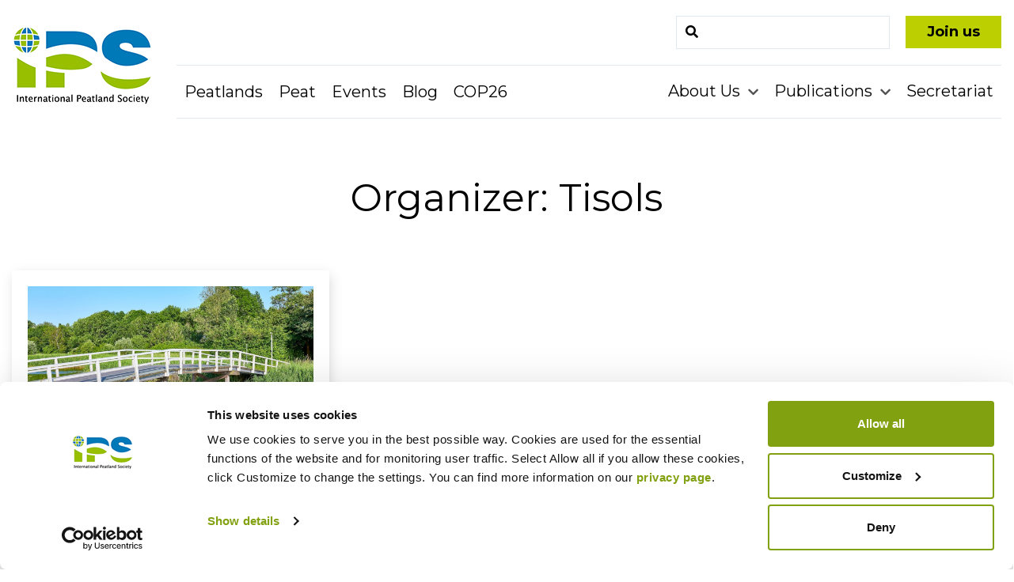

--- FILE ---
content_type: text/html; charset=UTF-8
request_url: https://peatlands.org/organizer/tisols/
body_size: 7055
content:
<!doctype html>
<html lang="en-US">
<head>
	<meta charset="UTF-8">
	<meta name="viewport" content="width=device-width, initial-scale=1">
		<link rel="profile" href="http://gmpg.org/xfn/11">
	<link href="https://fonts.googleapis.com/css?family=Montserrat:400,400i,700,900&display=swap" rel="stylesheet">
	<link rel="stylesheet" href="https://use.fontawesome.com/releases/v5.8.2/css/all.css" integrity="sha384-oS3vJWv+0UjzBfQzYUhtDYW+Pj2yciDJxpsK1OYPAYjqT085Qq/1cq5FLXAZQ7Ay" crossorigin="anonymous">
	
<link rel="apple-touch-icon" sizes="57x57" href="https://peatlands.org/assets/themes/ips/assets/images/favicons/apple-touch-icon-57x57.png">
<link rel="apple-touch-icon" sizes="60x60" href="https://peatlands.org/assets/themes/ips/assets/images/favicons/apple-touch-icon-60x60.png">
<link rel="apple-touch-icon" sizes="72x72" href="https://peatlands.org/assets/themes/ips/assets/images/favicons/apple-touch-icon-72x72.png">
<link rel="apple-touch-icon" sizes="76x76" href="https://peatlands.org/assets/themes/ips/assets/images/favicons/apple-touch-icon-76x76.png">
<link rel="apple-touch-icon" sizes="114x114" href="https://peatlands.org/assets/themes/ips/assets/images/favicons/apple-touch-icon-114x114.png">
<link rel="apple-touch-icon" sizes="120x120" href="https://peatlands.org/assets/themes/ips/assets/images/favicons/apple-touch-icon-120x120.png">
<link rel="apple-touch-icon" sizes="144x144" href="https://peatlands.org/assets/themes/ips/assets/images/favicons/apple-touch-icon-144x144.png">
<link rel="apple-touch-icon" sizes="152x152" href="https://peatlands.org/assets/themes/ips/assets/images/favicons/apple-touch-icon-152x152.png">
<link rel="apple-touch-icon" sizes="180x180" href="https://peatlands.org/assets/themes/ips/assets/images/favicons/apple-touch-icon-180x180.png">
<link rel="icon" type="image/png" href="https://peatlands.org/assets/themes/ips/assets/images/favicons/favicon-32x32.png" sizes="32x32">
<link rel="icon" type="image/png" href="https://peatlands.org/assets/themes/ips/assets/images/favicons/favicon-194x194.png" sizes="194x194">
<link rel="icon" type="image/png" href="https://peatlands.org/assets/themes/ips/assets/images/favicons/favicon-96x96.png" sizes="96x96">
<link rel="icon" type="image/png" href="https://peatlands.org/assets/themes/ips/assets/images/favicons/android-chrome-192x192.png" sizes="192x192">
<link rel="icon" type="image/png" href="https://peatlands.org/assets/themes/ips/assets/images/favicons/favicon-16x16.png" sizes="16x16">
<link rel="manifest" href="https://peatlands.org/assets/themes/ips/assets/images/favicons/manifest.json">
<link rel="mask-icon" href="https://peatlands.org/assets/themes/ips/assets/images/favicons/safari-pinned-tab.svg" color="#232726">
<meta name="msapplication-TileColor" content="#da532c">
<meta name="msapplication-TileImage" content="/mstile-144x144.png">
<meta name="theme-color" content="#ffffff">	<script type="text/javascript" data-cookieconsent="ignore">
	window.dataLayer = window.dataLayer || [];

	function gtag() {
		dataLayer.push(arguments);
	}

	gtag("consent", "default", {
		ad_personalization: "denied",
		ad_storage: "denied",
		ad_user_data: "denied",
		analytics_storage: "denied",
		functionality_storage: "denied",
		personalization_storage: "denied",
		security_storage: "granted",
		wait_for_update: 500,
	});
	gtag("set", "ads_data_redaction", true);
	</script>
<script type="text/javascript"
		id="Cookiebot"
		src="https://consent.cookiebot.com/uc.js"
		data-implementation="wp"
		data-cbid="2007b7be-caf6-41f8-b139-052447185cc7"
							data-blockingmode="auto"
	></script>
<meta name='robots' content='index, follow, max-image-preview:large, max-snippet:-1, max-video-preview:-1' />

	<!-- This site is optimized with the Yoast SEO plugin v24.4 - https://yoast.com/wordpress/plugins/seo/ -->
	<title>Tisols Archives - International Peatland Society</title>
<link crossorigin data-rocket-preconnect href="https://consent.cookiebot.com" rel="preconnect">
<link crossorigin data-rocket-preconnect href="https://consentcdn.cookiebot.com" rel="preconnect">
<link crossorigin data-rocket-preconnect href="https://fonts.googleapis.com" rel="preconnect">
<link crossorigin data-rocket-preconnect href="https://use.fontawesome.com" rel="preconnect">
<link crossorigin data-rocket-preconnect href="https://www.googletagmanager.com" rel="preconnect"><link rel="preload" data-rocket-preload as="image" href="https://peatlands.org/assets/uploads/2022/11/mathew-schwartz-LgUK4Abweuo-unsplash-delft-1280x720.jpg" fetchpriority="high">
	<link rel="canonical" href="https://peatlands.org/organizer/tisols/" />
	<meta property="og:locale" content="en_US" />
	<meta property="og:type" content="article" />
	<meta property="og:title" content="Tisols Archives - International Peatland Society" />
	<meta property="og:url" content="https://peatlands.org/organizer/tisols/" />
	<meta property="og:site_name" content="International Peatland Society" />
	<meta name="twitter:card" content="summary_large_image" />
	<script type="application/ld+json" class="yoast-schema-graph">{"@context":"https://schema.org","@graph":[{"@type":"CollectionPage","@id":"https://peatlands.org/organizer/tisols/","url":"https://peatlands.org/organizer/tisols/","name":"Tisols Archives - International Peatland Society","isPartOf":{"@id":"https://peatlands.org/#website"},"primaryImageOfPage":{"@id":"https://peatlands.org/organizer/tisols/#primaryimage"},"image":{"@id":"https://peatlands.org/organizer/tisols/#primaryimage"},"thumbnailUrl":"https://peatlands.org/assets/uploads/2022/11/mathew-schwartz-LgUK4Abweuo-unsplash-delft.jpg","breadcrumb":{"@id":"https://peatlands.org/organizer/tisols/#breadcrumb"},"inLanguage":"en-US"},{"@type":"ImageObject","inLanguage":"en-US","@id":"https://peatlands.org/organizer/tisols/#primaryimage","url":"https://peatlands.org/assets/uploads/2022/11/mathew-schwartz-LgUK4Abweuo-unsplash-delft.jpg","contentUrl":"https://peatlands.org/assets/uploads/2022/11/mathew-schwartz-LgUK4Abweuo-unsplash-delft.jpg","width":1920,"height":1280,"caption":"Photo by Mathew Schwartz, Delft"},{"@type":"BreadcrumbList","@id":"https://peatlands.org/organizer/tisols/#breadcrumb","itemListElement":[{"@type":"ListItem","position":1,"name":"Home","item":"https://peatlands.org/"},{"@type":"ListItem","position":2,"name":"Tisols"}]},{"@type":"WebSite","@id":"https://peatlands.org/#website","url":"https://peatlands.org/","name":"International Peatland Society","description":"A unique network of peat and peatland experts - focusing on economy, environment and society.","potentialAction":[{"@type":"SearchAction","target":{"@type":"EntryPoint","urlTemplate":"https://peatlands.org/?s={search_term_string}"},"query-input":{"@type":"PropertyValueSpecification","valueRequired":true,"valueName":"search_term_string"}}],"inLanguage":"en-US"}]}</script>
	<!-- / Yoast SEO plugin. -->


<style id='wp-img-auto-sizes-contain-inline-css' type='text/css'>
img:is([sizes=auto i],[sizes^="auto," i]){contain-intrinsic-size:3000px 1500px}
/*# sourceURL=wp-img-auto-sizes-contain-inline-css */
</style>
<link rel='stylesheet' id='font_select-css' href='https://peatlands.org/assets/modules/social-share-buttons-popup/admin/css/fontselect.css?ver=1.0.0' type='text/css' media='all' />
<link rel='stylesheet' id='custom_wp_admin_css-css' href='https://peatlands.org/assets/modules/social-share-buttons-popup/admin/css/style.css?ver=1.0.0' type='text/css' media='all' />
<link rel='stylesheet' id='fo_css-css' href='https://peatlands.org/assets/modules/social-share-buttons-popup/admin/css/font-awesome.min.css?ver=1.0.0' type='text/css' media='all' />
<link rel='stylesheet' id='font_css-css' href='https://peatlands.org/assets/modules/social-share-buttons-popup/admin/fonts/font.css?ver=1.0.0' type='text/css' media='all' />
<link rel='stylesheet' id='font2_css-css' href='https://peatlands.org/assets/modules/social-share-buttons-popup/admin/fonts/font2.css?ver=1.0.0' type='text/css' media='all' />
<link rel='stylesheet' id='font3_css-css' href='https://peatlands.org/assets/modules/social-share-buttons-popup/admin/fonts/font3.css?ver=1.0.0' type='text/css' media='all' />
<link rel='stylesheet' id='hover_css-css' href='https://peatlands.org/assets/modules/social-share-buttons-popup/admin/css/hover.css?ver=1.0.0' type='text/css' media='all' />
<link rel='stylesheet' id='fontend_styling-css' href='https://peatlands.org/assets/modules/social-share-buttons-popup/public/css/style.css?ver=1.0.0' type='text/css' media='all' />
<link rel='stylesheet' id='layout-css' href='https://peatlands.org/assets/themes/ips/public/bundle.css?ver=0.0.94' type='text/css' media='all' />
<script type="text/javascript" src="https://peatlands.org/wp-includes/js/jquery/jquery.min.js?ver=3.7.1" id="jquery-core-js"></script>
<script type="text/javascript" src="https://peatlands.org/wp-includes/js/jquery/jquery-migrate.min.js?ver=3.4.1" id="jquery-migrate-js"></script>
<link rel="https://api.w.org/" href="https://peatlands.org/wp-json/" /><style type="text/css">.recentcomments a{display:inline !important;padding:0 !important;margin:0 !important;}</style>
			<!-- Global site tag (gtag.js) - Google Analytics -->
		<script async src="https://www.googletagmanager.com/gtag/js?id=UA-18904882-1"></script>
		<script>
		  window.dataLayer = window.dataLayer || [];
		  function gtag(){dataLayer.push(arguments);}
		  gtag('js', new Date());

		  gtag('config', 'UA-18904882-1');
		</script>
	<style id='global-styles-inline-css' type='text/css'>
:root{--wp--preset--aspect-ratio--square: 1;--wp--preset--aspect-ratio--4-3: 4/3;--wp--preset--aspect-ratio--3-4: 3/4;--wp--preset--aspect-ratio--3-2: 3/2;--wp--preset--aspect-ratio--2-3: 2/3;--wp--preset--aspect-ratio--16-9: 16/9;--wp--preset--aspect-ratio--9-16: 9/16;--wp--preset--color--black: #000000;--wp--preset--color--cyan-bluish-gray: #abb8c3;--wp--preset--color--white: #ffffff;--wp--preset--color--pale-pink: #f78da7;--wp--preset--color--vivid-red: #cf2e2e;--wp--preset--color--luminous-vivid-orange: #ff6900;--wp--preset--color--luminous-vivid-amber: #fcb900;--wp--preset--color--light-green-cyan: #7bdcb5;--wp--preset--color--vivid-green-cyan: #00d084;--wp--preset--color--pale-cyan-blue: #8ed1fc;--wp--preset--color--vivid-cyan-blue: #0693e3;--wp--preset--color--vivid-purple: #9b51e0;--wp--preset--color--primary: #82A111;--wp--preset--color--secondary: #1C91A5;--wp--preset--color--green: #BCCF01;--wp--preset--color--dark: #505052;--wp--preset--color--light: #F0F7F9;--wp--preset--color--lightgrey: #FAFAFA;--wp--preset--gradient--vivid-cyan-blue-to-vivid-purple: linear-gradient(135deg,rgb(6,147,227) 0%,rgb(155,81,224) 100%);--wp--preset--gradient--light-green-cyan-to-vivid-green-cyan: linear-gradient(135deg,rgb(122,220,180) 0%,rgb(0,208,130) 100%);--wp--preset--gradient--luminous-vivid-amber-to-luminous-vivid-orange: linear-gradient(135deg,rgb(252,185,0) 0%,rgb(255,105,0) 100%);--wp--preset--gradient--luminous-vivid-orange-to-vivid-red: linear-gradient(135deg,rgb(255,105,0) 0%,rgb(207,46,46) 100%);--wp--preset--gradient--very-light-gray-to-cyan-bluish-gray: linear-gradient(135deg,rgb(238,238,238) 0%,rgb(169,184,195) 100%);--wp--preset--gradient--cool-to-warm-spectrum: linear-gradient(135deg,rgb(74,234,220) 0%,rgb(151,120,209) 20%,rgb(207,42,186) 40%,rgb(238,44,130) 60%,rgb(251,105,98) 80%,rgb(254,248,76) 100%);--wp--preset--gradient--blush-light-purple: linear-gradient(135deg,rgb(255,206,236) 0%,rgb(152,150,240) 100%);--wp--preset--gradient--blush-bordeaux: linear-gradient(135deg,rgb(254,205,165) 0%,rgb(254,45,45) 50%,rgb(107,0,62) 100%);--wp--preset--gradient--luminous-dusk: linear-gradient(135deg,rgb(255,203,112) 0%,rgb(199,81,192) 50%,rgb(65,88,208) 100%);--wp--preset--gradient--pale-ocean: linear-gradient(135deg,rgb(255,245,203) 0%,rgb(182,227,212) 50%,rgb(51,167,181) 100%);--wp--preset--gradient--electric-grass: linear-gradient(135deg,rgb(202,248,128) 0%,rgb(113,206,126) 100%);--wp--preset--gradient--midnight: linear-gradient(135deg,rgb(2,3,129) 0%,rgb(40,116,252) 100%);--wp--preset--font-size--small: 13px;--wp--preset--font-size--medium: 20px;--wp--preset--font-size--large: 36px;--wp--preset--font-size--x-large: 42px;--wp--preset--spacing--20: 0.44rem;--wp--preset--spacing--30: 0.67rem;--wp--preset--spacing--40: 1rem;--wp--preset--spacing--50: 1.5rem;--wp--preset--spacing--60: 2.25rem;--wp--preset--spacing--70: 3.38rem;--wp--preset--spacing--80: 5.06rem;--wp--preset--shadow--natural: 6px 6px 9px rgba(0, 0, 0, 0.2);--wp--preset--shadow--deep: 12px 12px 50px rgba(0, 0, 0, 0.4);--wp--preset--shadow--sharp: 6px 6px 0px rgba(0, 0, 0, 0.2);--wp--preset--shadow--outlined: 6px 6px 0px -3px rgb(255, 255, 255), 6px 6px rgb(0, 0, 0);--wp--preset--shadow--crisp: 6px 6px 0px rgb(0, 0, 0);}:where(.is-layout-flex){gap: 0.5em;}:where(.is-layout-grid){gap: 0.5em;}body .is-layout-flex{display: flex;}.is-layout-flex{flex-wrap: wrap;align-items: center;}.is-layout-flex > :is(*, div){margin: 0;}body .is-layout-grid{display: grid;}.is-layout-grid > :is(*, div){margin: 0;}:where(.wp-block-columns.is-layout-flex){gap: 2em;}:where(.wp-block-columns.is-layout-grid){gap: 2em;}:where(.wp-block-post-template.is-layout-flex){gap: 1.25em;}:where(.wp-block-post-template.is-layout-grid){gap: 1.25em;}.has-black-color{color: var(--wp--preset--color--black) !important;}.has-cyan-bluish-gray-color{color: var(--wp--preset--color--cyan-bluish-gray) !important;}.has-white-color{color: var(--wp--preset--color--white) !important;}.has-pale-pink-color{color: var(--wp--preset--color--pale-pink) !important;}.has-vivid-red-color{color: var(--wp--preset--color--vivid-red) !important;}.has-luminous-vivid-orange-color{color: var(--wp--preset--color--luminous-vivid-orange) !important;}.has-luminous-vivid-amber-color{color: var(--wp--preset--color--luminous-vivid-amber) !important;}.has-light-green-cyan-color{color: var(--wp--preset--color--light-green-cyan) !important;}.has-vivid-green-cyan-color{color: var(--wp--preset--color--vivid-green-cyan) !important;}.has-pale-cyan-blue-color{color: var(--wp--preset--color--pale-cyan-blue) !important;}.has-vivid-cyan-blue-color{color: var(--wp--preset--color--vivid-cyan-blue) !important;}.has-vivid-purple-color{color: var(--wp--preset--color--vivid-purple) !important;}.has-black-background-color{background-color: var(--wp--preset--color--black) !important;}.has-cyan-bluish-gray-background-color{background-color: var(--wp--preset--color--cyan-bluish-gray) !important;}.has-white-background-color{background-color: var(--wp--preset--color--white) !important;}.has-pale-pink-background-color{background-color: var(--wp--preset--color--pale-pink) !important;}.has-vivid-red-background-color{background-color: var(--wp--preset--color--vivid-red) !important;}.has-luminous-vivid-orange-background-color{background-color: var(--wp--preset--color--luminous-vivid-orange) !important;}.has-luminous-vivid-amber-background-color{background-color: var(--wp--preset--color--luminous-vivid-amber) !important;}.has-light-green-cyan-background-color{background-color: var(--wp--preset--color--light-green-cyan) !important;}.has-vivid-green-cyan-background-color{background-color: var(--wp--preset--color--vivid-green-cyan) !important;}.has-pale-cyan-blue-background-color{background-color: var(--wp--preset--color--pale-cyan-blue) !important;}.has-vivid-cyan-blue-background-color{background-color: var(--wp--preset--color--vivid-cyan-blue) !important;}.has-vivid-purple-background-color{background-color: var(--wp--preset--color--vivid-purple) !important;}.has-black-border-color{border-color: var(--wp--preset--color--black) !important;}.has-cyan-bluish-gray-border-color{border-color: var(--wp--preset--color--cyan-bluish-gray) !important;}.has-white-border-color{border-color: var(--wp--preset--color--white) !important;}.has-pale-pink-border-color{border-color: var(--wp--preset--color--pale-pink) !important;}.has-vivid-red-border-color{border-color: var(--wp--preset--color--vivid-red) !important;}.has-luminous-vivid-orange-border-color{border-color: var(--wp--preset--color--luminous-vivid-orange) !important;}.has-luminous-vivid-amber-border-color{border-color: var(--wp--preset--color--luminous-vivid-amber) !important;}.has-light-green-cyan-border-color{border-color: var(--wp--preset--color--light-green-cyan) !important;}.has-vivid-green-cyan-border-color{border-color: var(--wp--preset--color--vivid-green-cyan) !important;}.has-pale-cyan-blue-border-color{border-color: var(--wp--preset--color--pale-cyan-blue) !important;}.has-vivid-cyan-blue-border-color{border-color: var(--wp--preset--color--vivid-cyan-blue) !important;}.has-vivid-purple-border-color{border-color: var(--wp--preset--color--vivid-purple) !important;}.has-vivid-cyan-blue-to-vivid-purple-gradient-background{background: var(--wp--preset--gradient--vivid-cyan-blue-to-vivid-purple) !important;}.has-light-green-cyan-to-vivid-green-cyan-gradient-background{background: var(--wp--preset--gradient--light-green-cyan-to-vivid-green-cyan) !important;}.has-luminous-vivid-amber-to-luminous-vivid-orange-gradient-background{background: var(--wp--preset--gradient--luminous-vivid-amber-to-luminous-vivid-orange) !important;}.has-luminous-vivid-orange-to-vivid-red-gradient-background{background: var(--wp--preset--gradient--luminous-vivid-orange-to-vivid-red) !important;}.has-very-light-gray-to-cyan-bluish-gray-gradient-background{background: var(--wp--preset--gradient--very-light-gray-to-cyan-bluish-gray) !important;}.has-cool-to-warm-spectrum-gradient-background{background: var(--wp--preset--gradient--cool-to-warm-spectrum) !important;}.has-blush-light-purple-gradient-background{background: var(--wp--preset--gradient--blush-light-purple) !important;}.has-blush-bordeaux-gradient-background{background: var(--wp--preset--gradient--blush-bordeaux) !important;}.has-luminous-dusk-gradient-background{background: var(--wp--preset--gradient--luminous-dusk) !important;}.has-pale-ocean-gradient-background{background: var(--wp--preset--gradient--pale-ocean) !important;}.has-electric-grass-gradient-background{background: var(--wp--preset--gradient--electric-grass) !important;}.has-midnight-gradient-background{background: var(--wp--preset--gradient--midnight) !important;}.has-small-font-size{font-size: var(--wp--preset--font-size--small) !important;}.has-medium-font-size{font-size: var(--wp--preset--font-size--medium) !important;}.has-large-font-size{font-size: var(--wp--preset--font-size--large) !important;}.has-x-large-font-size{font-size: var(--wp--preset--font-size--x-large) !important;}
/*# sourceURL=global-styles-inline-css */
</style>
<meta name="generator" content="WP Rocket 3.19.4" data-wpr-features="wpr_preconnect_external_domains wpr_oci wpr_desktop" /></head>

<body class="archive tax-events_organizer term-tisols term-1855 wp-embed-responsive wp-theme-ips font-mont">
<div  id="page" class="site">
	<a class="skip-link screen-reader-text" href="#primary">Skip to content</a>
		<div  class="hidden mobile-search-form bg-green p-2">
			<form method="get" class="position-relative m-auto md:m-0 sm:ml-auto" id="searchform" action="https://peatlands.org/" role="search">
	<div class="flex items-center">
		<input class="border w-full py-2 px-3 text-grey-darker" type="text" name="s" id="search" value="" />
		<button class="search-submit" type="submit"></button>
	</div>
</form>
			<div  class="mobile-search-toggle mobile-search-exit"><i class="fas fa-times"></i></div>
		</div>

		<header  id="masthead" class="site-header container-fluid bg-white">

			<div  class="header-container container mx-auto flex justify-between lg:justify-start lg:pt-5">

				<div class="lg:w-1/6 logo-wrapper">
					<div class="text-white mr-3">
													<p class="site-title"><a href="https://peatlands.org/" rel="home"><span class="screen-reader-text">International Peatland Society</span><img alt="IPS-logo" src="https://peatlands.org/assets/themes/ips/assets/images/logo.png"/></a></p>
											</div>
				</div>

				<div class="lg:hidden flex items-center">
					<div class="top-header flex content-center">

						<div class="flex justify-center mt-0">
							<div class="mr-2">
								<a class="inline-block py-1 px-6 sm:text-lg text-primary text-black font-bold bg-green border-3 border-green lg:ml-5 whitespace-no-wrap" href="/join-us">Join us</a>
							</div>
						</div>

					</div>
				</div>

				<div class="lg:hidden flex">
					<div class="mobile-search-toggle flex items-center mr-1">
						<i class="text-2xl fas fa-search"></i>
					</div>
					<div id="menu-toggle" class="block lg:hidden">
						<button class="items-center ml-2 py-2 text-teal-200 text-3xl m-auto">
							<i class="fas fa-bars"></i>
						</button>
					</div>
				</div>


				<div class="lg:w-5/6 absolute lg:relative main-navigation-wrap">

					<div class="hidden lg:flex top-header lg:justify-end justify-center">
						<form method="get" class="position-relative m-auto md:m-0 sm:ml-auto" id="searchform" action="https://peatlands.org/" role="search">
	<div class="flex items-center">
		<input class="border w-full py-2 px-3 text-grey-darker" type="text" name="s" id="search" value="" />
		<button class="search-submit" type="submit"></button>
	</div>
</form>
						<div class="flex justify-center mt-5 sm:mt-0">
							<div>
								<a class="inline-block py-1 px-6 text-lg text-primary text-black font-bold bg-green border-3 border-green sm:ml-5" href="/join-us">Join us</a>
							</div>
						</div>
					</div>



					<nav class="flex items-center justify-between flex-wrap mt-5 border-t border-b border-grey-200 main-navigation" id="site-navigation" role="navigation">

						<div class="lg:w-1/2 w-full block flex-grow lg:flex lg:items-center lg:w-auto">
							<div class="text-sm lg:flex-grow">
								<ul class="list-reset text-sm" id="menu-primary-left"><li id="menu-item-39" class="menu-item menu-item-type-post_type menu-item-object-page menu-item-39"><a href="https://peatlands.org/peatlands/">Peatlands</a></li>
<li id="menu-item-38" class="menu-item menu-item-type-post_type menu-item-object-page menu-item-38"><a href="https://peatlands.org/peat/">Peat</a></li>
<li id="menu-item-5309" class="menu-item menu-item-type-post_type menu-item-object-page menu-item-5309"><a href="https://peatlands.org/events/">Events</a></li>
<li id="menu-item-5952" class="menu-item menu-item-type-post_type menu-item-object-page current_page_parent menu-item-5952"><a href="https://peatlands.org/blog/">Blog</a></li>
<li id="menu-item-7483" class="menu-item menu-item-type-post_type menu-item-object-page menu-item-7483"><a href="https://peatlands.org/cop26/">COP26</a></li>
</ul>							</div>
						</div>
						<div class="lg:w-1/2 w-full block flex-grow lg:flex lg:items-center lg:w-auto">
							<div class="text-sm lg:flex-grow">
								<ul class="list-reset text-sm" id="menu-primary-right"><li id="menu-item-35" class="menu-item menu-item-type-post_type menu-item-object-page menu-item-has-children menu-item-35 dropdown"><a href="https://peatlands.org/about-us/" data-toggle="dropdown" class="dropdown">About Us </a>
<ul class="sub-menu">
	<li id="menu-item-321" class="menu-item menu-item-type-post_type menu-item-object-page menu-item-321"><a href="https://peatlands.org/about-us/organisation/">Organisation</a></li>
	<li id="menu-item-322" class="menu-item menu-item-type-post_type menu-item-object-page menu-item-322"><a href="https://peatlands.org/about-us/executive-board/">Executive Board</a></li>
	<li id="menu-item-320" class="menu-item menu-item-type-post_type menu-item-object-page menu-item-320"><a href="https://peatlands.org/about-us/annual-assembly/">Annual Assembly</a></li>
	<li id="menu-item-319" class="menu-item menu-item-type-post_type menu-item-object-page menu-item-319"><a href="https://peatlands.org/about-us/national-committees/">National Committees</a></li>
	<li id="menu-item-318" class="menu-item menu-item-type-post_type menu-item-object-page menu-item-318"><a href="https://peatlands.org/about-us/commissions-expert-groups-and-sab/">Commissions, Expert Groups and SAB</a></li>
	<li id="menu-item-257" class="menu-item menu-item-type-post_type menu-item-object-page menu-item-257"><a href="https://peatlands.org/about-us/honoursgrants/">Honours &#038; Grants</a></li>
	<li id="menu-item-6091" class="menu-item menu-item-type-post_type menu-item-object-page menu-item-6091"><a href="https://peatlands.org/about-us/open-positions/">Open positions</a></li>
	<li id="menu-item-325" class="menu-item menu-item-type-post_type menu-item-object-page menu-item-325"><a href="https://peatlands.org/about-us/cooperation/">Cooperation</a></li>
</ul>
</li>
<li id="menu-item-34" class="menu-item menu-item-type-post_type menu-item-object-page menu-item-has-children menu-item-34 dropdown"><a href="https://peatlands.org/publications/" data-toggle="dropdown" class="dropdown">Publications </a>
<ul class="sub-menu">
	<li id="menu-item-5331" class="menu-item menu-item-type-post_type menu-item-object-page menu-item-5331"><a href="https://peatlands.org/publications/document-database/">Document Database</a></li>
</ul>
</li>
<li id="menu-item-33" class="menu-item menu-item-type-post_type menu-item-object-page menu-item-33"><a href="https://peatlands.org/secretariat/">Secretariat</a></li>
</ul>							</div>
						</div>
					</nav>

				</div>


			</div>



		</header><!-- #masthead -->

	<div  class="container mx-auto py-6">

		<div  id="primary" class="content-area">
				<main id="main" class="site-main" role="main">

				
					<header class="page-header">
						<h1 class="page-title text-center py-10">Organizer: <span>Tisols</span></h1>					</header><!-- .page-header -->

					
						<div class="lg:flex lg:-mx-3 posts-wrap flex-wrap">

							

<div class="px-3 w-full lg:px-3 lg:w-1/3 big-image-wrap event-card mb-5">
  <div class="post-card event-card-wrap p-5 bg-shadow bg-white">
                        <div class="md:h-48" style="background: url(https://peatlands.org/assets/uploads/2022/11/mathew-schwartz-LgUK4Abweuo-unsplash-delft-1280x720.jpg) no-repeat center; background-size: cover;"></div>
     
    <h4 class="text-center min-h-12 md:min-h-16 md:pt-4"><a href="https://peatlands.org/event/tisols-10th-international-symposium-on-land-subsidence/">TISOLS: 10th International Symposium on Land Subsidence</a></h4>
    <div class="flex justify-center md:min-h-10 justify-center">
      <div class="px-3 event-icon"><i class="fas fa-map-marker-alt text-secondary"></i><span>Delft-Gouda, the Netherlands</span></div>      <div class="px-3 event-icon"><i class="far fa-calendar-alt text-secondary"></i><span>17.04.2023</span></div>            <div class="px-3 event-icon"><i class="fas fa-check-circle text-secondary"></i><span>Open for all</span></div>    </div>
    <p>Delft-Gouda, the Netherlands 17 &#8211; 21 April 2023 Land subsidence, or land-level lowering, is a major problem that threatens the viability and sustainable economic development for millions of people throughout the world, especially in (but not restricted to) highly...</p>
    <div class="post-more text-right"><a class="read-more-btn font-bold" href="https://peatlands.org/event/tisols-10th-international-symposium-on-land-subsidence/">Read More<i class="fas fa-long-arrow-alt-right"></i></a></div>
  </div>
</div>

						</div>

					
			</main><!-- #main -->
		</div><!-- #primary -->

	</div><!-- .container -->



	</div><!-- #content -->

	<footer  id="colophon" class="site-footer bg-primary pt-10" role="contentinfo">
		<div  class="container mx-auto site-info">

			<div  class="lg:flex lg:-mx-4">
				<div class="w-full lg:w-1/2 lg:mx-4 text-center lg:text-left">
					<div class="footer-main-top border-b border-white text-sm md:text-lg text-white">
						<ul class="footer-primary-left" id="menu-primary-left-1"><li class="menu-item menu-item-type-post_type menu-item-object-page menu-item-39"><a href="https://peatlands.org/peatlands/">Peatlands</a></li>
<li class="menu-item menu-item-type-post_type menu-item-object-page menu-item-38"><a href="https://peatlands.org/peat/">Peat</a></li>
<li class="menu-item menu-item-type-post_type menu-item-object-page menu-item-5309"><a href="https://peatlands.org/events/">Events</a></li>
<li class="menu-item menu-item-type-post_type menu-item-object-page current_page_parent menu-item-5952"><a href="https://peatlands.org/blog/">Blog</a></li>
<li class="menu-item menu-item-type-post_type menu-item-object-page menu-item-7483"><a href="https://peatlands.org/cop26/">COP26</a></li>
</ul>					</div>
					<div class="footer-main-bottom text-sm md:text-lg text-white">
						<ul class="footer-primary-right" id="menu-primary-right-1"><li class="menu-item menu-item-type-post_type menu-item-object-page menu-item-35"><a href="https://peatlands.org/about-us/">About Us</a></li>
<li class="menu-item menu-item-type-post_type menu-item-object-page menu-item-34"><a href="https://peatlands.org/publications/">Publications</a></li>
<li class="menu-item menu-item-type-post_type menu-item-object-page menu-item-33"><a href="https://peatlands.org/secretariat/">Secretariat</a></li>
</ul>					</div>
				</div>
				<div class="w-full lg:w-1/2 lg:mx-4 text-center lg:text-right text-white lg:py-0 py-10">
					<ul class="list-reset social-list">
						<li><a target="_blank" href="https://www.facebook.com/peatlands/"><i class="fab fa-facebook-f"></i></a></li>						<li><a target="_blank" href="https://www.instagram.com/int.peatland.society/"><i class="fab fa-instagram"></i></a></li>						<li><a target="_blank" href="https://www.linkedin.com/company/peatlands/"><i class="fab fa-linkedin"></i></a></li>																	</ul>
				</div>
			</div>

			<div  class="footer-bottom-menu-wrap text-sm md:text-lg pt-8">
				<ul class="footer-bottom-menu" id="menu-bottom-footer"><li id="menu-item-44" class="menu-item menu-item-type-post_type menu-item-object-page menu-item-44"><a href="https://peatlands.org/internet-policies/">Internet Policies</a></li>
</ul>			</div>

		</div><!-- .site-info -->
	</footer><!-- #colophon -->

</div><!-- #page -->

<script type="speculationrules">
{"prefetch":[{"source":"document","where":{"and":[{"href_matches":"/*"},{"not":{"href_matches":["/wp-*.php","/wp-admin/*","/assets/uploads/*","/assets/*","/assets/modules/*","/assets/themes/ips/*","/*\\?(.+)"]}},{"not":{"selector_matches":"a[rel~=\"nofollow\"]"}},{"not":{"selector_matches":".no-prefetch, .no-prefetch a"}}]},"eagerness":"conservative"}]}
</script>
<script type="text/javascript" src="https://peatlands.org/assets/modules/social-share-buttons-popup/admin/js/jquery.fontselect.js?ver=1.0" id="gfonts-js"></script>
<script type="text/javascript" src="https://peatlands.org/wp-includes/js/jquery/ui/core.min.js?ver=1.13.3" id="jquery-ui-core-js"></script>
<script type="text/javascript" src="https://peatlands.org/wp-includes/js/jquery/ui/mouse.min.js?ver=1.13.3" id="jquery-ui-mouse-js"></script>
<script type="text/javascript" src="https://peatlands.org/wp-includes/js/jquery/ui/resizable.min.js?ver=1.13.3" id="jquery-ui-resizable-js"></script>
<script type="text/javascript" src="https://peatlands.org/wp-includes/js/jquery/ui/draggable.min.js?ver=1.13.3" id="jquery-ui-draggable-js"></script>
<script type="text/javascript" src="https://peatlands.org/wp-includes/js/jquery/ui/droppable.min.js?ver=1.13.3" id="jquery-ui-droppable-js"></script>
<script type="text/javascript" src="https://peatlands.org/wp-includes/js/jquery/ui/sortable.min.js?ver=1.13.3" id="jquery-ui-sortable-js"></script>
<script type="text/javascript" src="https://peatlands.org/wp-includes/js/underscore.min.js?ver=1.13.7" id="underscore-js"></script>
<script type="text/javascript" src="https://peatlands.org/wp-includes/js/backbone.min.js?ver=1.6.0" id="backbone-js"></script>
<script type="text/javascript" src="https://peatlands.org/assets/modules/social-share-buttons-popup/admin/js/default.js?ver=1.0" id="default-js"></script>
<script type="text/javascript" src="https://peatlands.org/assets/modules/social-share-buttons-popup/public/js/ssi_script.js?ver=1.0" id="ssi_script-js"></script>
<script type="text/javascript" src="https://peatlands.org/assets/themes/ips/public/bundle.js?ver=0.0.94" id="scripts-js"></script>

<style>
.page-id-5965 .big-image-container .big-image {max-width: 1000px; margin: auto;}
.page-id-5965 .big-image-container {height: 400px;}

.columns-row img.aligncenter {margin-left: auto; margin-right: auto;}
</style>

</body>
</html>

<!-- This website is like a Rocket, isn't it? Performance optimized by WP Rocket. Learn more: https://wp-rocket.me -->

--- FILE ---
content_type: application/x-javascript
request_url: https://consentcdn.cookiebot.com/consentconfig/2007b7be-caf6-41f8-b139-052447185cc7/peatlands.org/configuration.js
body_size: 200
content:
CookieConsent.configuration.tags.push({id:187824842,type:"script",tagID:"",innerHash:"",outerHash:"",tagHash:"2175461272727",url:"",resolvedUrl:"",cat:[2]});CookieConsent.configuration.tags.push({id:187824844,type:"script",tagID:"",innerHash:"",outerHash:"",tagHash:"16653244352931",url:"https://consent.cookiebot.com/uc.js",resolvedUrl:"https://consent.cookiebot.com/uc.js",cat:[1]});CookieConsent.configuration.tags.push({id:187824846,type:"script",tagID:"",innerHash:"",outerHash:"",tagHash:"11375495387587",url:"https://www.googletagmanager.com/gtag/js?id=UA-18904882-1",resolvedUrl:"https://www.googletagmanager.com/gtag/js?id=UA-18904882-1",cat:[3]});CookieConsent.configuration.tags.push({id:187824847,type:"script",tagID:"",innerHash:"",outerHash:"",tagHash:"9594241990404",url:"https://www.google.com/recaptcha/api.js?render=explicit&ver=1.84",resolvedUrl:"https://www.google.com/recaptcha/api.js?render=explicit&ver=1.84",cat:[1]});CookieConsent.configuration.tags.push({id:187824848,type:"script",tagID:"",innerHash:"",outerHash:"",tagHash:"12738253632951",url:"https://peatlands.org/assets/modules/nextgen-gallery/static/Legacy/ajax.min.js?ver=3.59.12",resolvedUrl:"https://peatlands.org/assets/modules/nextgen-gallery/static/Legacy/ajax.min.js?ver=3.59.12",cat:[1]});